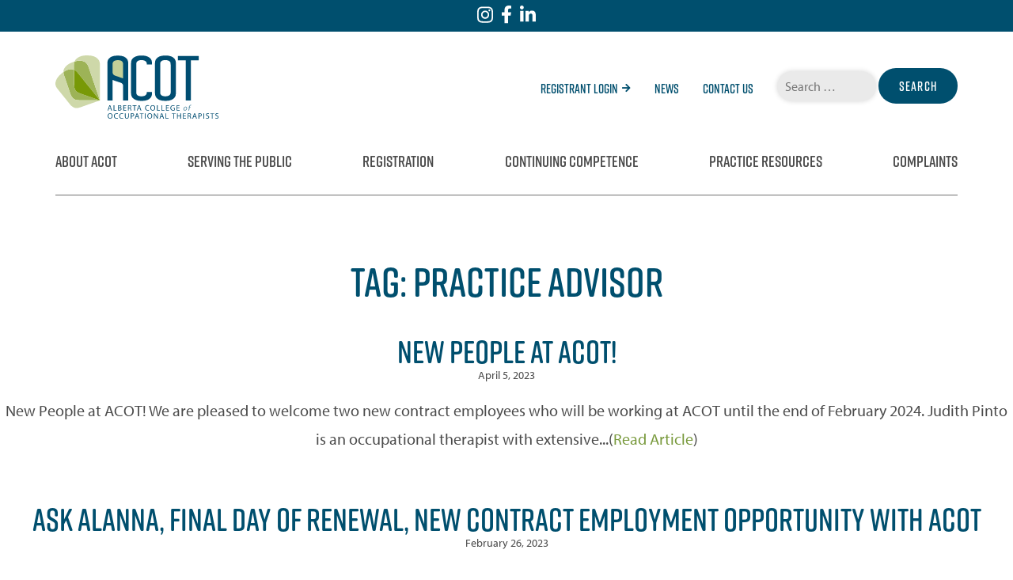

--- FILE ---
content_type: text/html; charset=UTF-8
request_url: https://acot.ca/tag/practice-advisor/
body_size: 13449
content:
<!doctype html>
<html lang="en-US">
<head>
	<meta charset="UTF-8">
	<meta name="viewport" content="width=device-width, initial-scale=1">
	<link rel="profile" href="https://gmpg.org/xfn/11">
	<link rel="stylesheet" href="https://pro.fontawesome.com/releases/v5.13.0/css/all.css" integrity="sha384-IIED/eyOkM6ihtOiQsX2zizxFBphgnv1zbe1bKA+njdFzkr6cDNy16jfIKWu4FNH" crossorigin="anonymous">
	<meta name='robots' content='index, follow, max-image-preview:large, max-snippet:-1, max-video-preview:-1' />

	<!-- This site is optimized with the Yoast SEO plugin v26.7 - https://yoast.com/wordpress/plugins/seo/ -->
	<title>Practice Advisor Archives - Alberta College of Occupational Therapists (ACOT)</title>
	<link rel="canonical" href="https://acot.ca/tag/practice-advisor/" />
	<meta property="og:locale" content="en_US" />
	<meta property="og:type" content="article" />
	<meta property="og:title" content="Practice Advisor Archives - Alberta College of Occupational Therapists (ACOT)" />
	<meta property="og:url" content="https://acot.ca/tag/practice-advisor/" />
	<meta property="og:site_name" content="Alberta College of Occupational Therapists (ACOT)" />
	<meta name="twitter:card" content="summary_large_image" />
	<script data-jetpack-boost="ignore" type="application/ld+json" class="yoast-schema-graph">{"@context":"https://schema.org","@graph":[{"@type":"CollectionPage","@id":"https://acot.ca/tag/practice-advisor/","url":"https://acot.ca/tag/practice-advisor/","name":"Practice Advisor Archives - Alberta College of Occupational Therapists (ACOT)","isPartOf":{"@id":"https://acot.ca/#website"},"breadcrumb":{"@id":"https://acot.ca/tag/practice-advisor/#breadcrumb"},"inLanguage":"en-US"},{"@type":"BreadcrumbList","@id":"https://acot.ca/tag/practice-advisor/#breadcrumb","itemListElement":[{"@type":"ListItem","position":1,"name":"Home","item":"https://acot.ca/"},{"@type":"ListItem","position":2,"name":"Practice Advisor"}]},{"@type":"WebSite","@id":"https://acot.ca/#website","url":"https://acot.ca/","name":"Alberta College of Occupational Therapists (ACOT)","description":"The Alberta College of Occupational Therapists (ACOT) regulates competent and ethical occupational therapists.","potentialAction":[{"@type":"SearchAction","target":{"@type":"EntryPoint","urlTemplate":"https://acot.ca/?s={search_term_string}"},"query-input":{"@type":"PropertyValueSpecification","valueRequired":true,"valueName":"search_term_string"}}],"inLanguage":"en-US"}]}</script>
	<!-- / Yoast SEO plugin. -->


<link rel='dns-prefetch' href='//stats.wp.com' />
<link rel='preconnect' href='//i0.wp.com' />
<link rel='preconnect' href='//c0.wp.com' />
<link rel="alternate" type="application/rss+xml" title="Alberta College of Occupational Therapists (ACOT) &raquo; Feed" href="https://acot.ca/feed/" />
<link rel="alternate" type="application/rss+xml" title="Alberta College of Occupational Therapists (ACOT) &raquo; Practice Advisor Tag Feed" href="https://acot.ca/tag/practice-advisor/feed/" />
<style id='wp-img-auto-sizes-contain-inline-css' type='text/css'>
img:is([sizes=auto i],[sizes^="auto," i]){contain-intrinsic-size:3000px 1500px}
/*# sourceURL=wp-img-auto-sizes-contain-inline-css */
</style>
<style id='wp-emoji-styles-inline-css' type='text/css'>

	img.wp-smiley, img.emoji {
		display: inline !important;
		border: none !important;
		box-shadow: none !important;
		height: 1em !important;
		width: 1em !important;
		margin: 0 0.07em !important;
		vertical-align: -0.1em !important;
		background: none !important;
		padding: 0 !important;
	}
/*# sourceURL=wp-emoji-styles-inline-css */
</style>
<style id='wp-block-library-inline-css' type='text/css'>
:root{--wp-block-synced-color:#7a00df;--wp-block-synced-color--rgb:122,0,223;--wp-bound-block-color:var(--wp-block-synced-color);--wp-editor-canvas-background:#ddd;--wp-admin-theme-color:#007cba;--wp-admin-theme-color--rgb:0,124,186;--wp-admin-theme-color-darker-10:#006ba1;--wp-admin-theme-color-darker-10--rgb:0,107,160.5;--wp-admin-theme-color-darker-20:#005a87;--wp-admin-theme-color-darker-20--rgb:0,90,135;--wp-admin-border-width-focus:2px}@media (min-resolution:192dpi){:root{--wp-admin-border-width-focus:1.5px}}.wp-element-button{cursor:pointer}:root .has-very-light-gray-background-color{background-color:#eee}:root .has-very-dark-gray-background-color{background-color:#313131}:root .has-very-light-gray-color{color:#eee}:root .has-very-dark-gray-color{color:#313131}:root .has-vivid-green-cyan-to-vivid-cyan-blue-gradient-background{background:linear-gradient(135deg,#00d084,#0693e3)}:root .has-purple-crush-gradient-background{background:linear-gradient(135deg,#34e2e4,#4721fb 50%,#ab1dfe)}:root .has-hazy-dawn-gradient-background{background:linear-gradient(135deg,#faaca8,#dad0ec)}:root .has-subdued-olive-gradient-background{background:linear-gradient(135deg,#fafae1,#67a671)}:root .has-atomic-cream-gradient-background{background:linear-gradient(135deg,#fdd79a,#004a59)}:root .has-nightshade-gradient-background{background:linear-gradient(135deg,#330968,#31cdcf)}:root .has-midnight-gradient-background{background:linear-gradient(135deg,#020381,#2874fc)}:root{--wp--preset--font-size--normal:16px;--wp--preset--font-size--huge:42px}.has-regular-font-size{font-size:1em}.has-larger-font-size{font-size:2.625em}.has-normal-font-size{font-size:var(--wp--preset--font-size--normal)}.has-huge-font-size{font-size:var(--wp--preset--font-size--huge)}:root .has-text-align-center{text-align:center}:root .has-text-align-left{text-align:left}:root .has-text-align-right{text-align:right}.has-fit-text{white-space:nowrap!important}#end-resizable-editor-section{display:none}.aligncenter{clear:both}.items-justified-left{justify-content:flex-start}.items-justified-center{justify-content:center}.items-justified-right{justify-content:flex-end}.items-justified-space-between{justify-content:space-between}.screen-reader-text{word-wrap:normal!important;border:0;clip-path:inset(50%);height:1px;margin:-1px;overflow:hidden;padding:0;position:absolute;width:1px}.screen-reader-text:focus{background-color:#ddd;clip-path:none;color:#444;display:block;font-size:1em;height:auto;left:5px;line-height:normal;padding:15px 23px 14px;text-decoration:none;top:5px;width:auto;z-index:100000}html :where(.has-border-color){border-style:solid}html :where([style*=border-top-color]){border-top-style:solid}html :where([style*=border-right-color]){border-right-style:solid}html :where([style*=border-bottom-color]){border-bottom-style:solid}html :where([style*=border-left-color]){border-left-style:solid}html :where([style*=border-width]){border-style:solid}html :where([style*=border-top-width]){border-top-style:solid}html :where([style*=border-right-width]){border-right-style:solid}html :where([style*=border-bottom-width]){border-bottom-style:solid}html :where([style*=border-left-width]){border-left-style:solid}html :where(img[class*=wp-image-]){height:auto;max-width:100%}:where(figure){margin:0 0 1em}html :where(.is-position-sticky){--wp-admin--admin-bar--position-offset:var(--wp-admin--admin-bar--height,0px)}@media screen and (max-width:600px){html :where(.is-position-sticky){--wp-admin--admin-bar--position-offset:0px}}

/*# sourceURL=wp-block-library-inline-css */
</style><style id='global-styles-inline-css' type='text/css'>
:root{--wp--preset--aspect-ratio--square: 1;--wp--preset--aspect-ratio--4-3: 4/3;--wp--preset--aspect-ratio--3-4: 3/4;--wp--preset--aspect-ratio--3-2: 3/2;--wp--preset--aspect-ratio--2-3: 2/3;--wp--preset--aspect-ratio--16-9: 16/9;--wp--preset--aspect-ratio--9-16: 9/16;--wp--preset--color--black: #000000;--wp--preset--color--cyan-bluish-gray: #abb8c3;--wp--preset--color--white: #ffffff;--wp--preset--color--pale-pink: #f78da7;--wp--preset--color--vivid-red: #cf2e2e;--wp--preset--color--luminous-vivid-orange: #ff6900;--wp--preset--color--luminous-vivid-amber: #fcb900;--wp--preset--color--light-green-cyan: #7bdcb5;--wp--preset--color--vivid-green-cyan: #00d084;--wp--preset--color--pale-cyan-blue: #8ed1fc;--wp--preset--color--vivid-cyan-blue: #0693e3;--wp--preset--color--vivid-purple: #9b51e0;--wp--preset--gradient--vivid-cyan-blue-to-vivid-purple: linear-gradient(135deg,rgb(6,147,227) 0%,rgb(155,81,224) 100%);--wp--preset--gradient--light-green-cyan-to-vivid-green-cyan: linear-gradient(135deg,rgb(122,220,180) 0%,rgb(0,208,130) 100%);--wp--preset--gradient--luminous-vivid-amber-to-luminous-vivid-orange: linear-gradient(135deg,rgb(252,185,0) 0%,rgb(255,105,0) 100%);--wp--preset--gradient--luminous-vivid-orange-to-vivid-red: linear-gradient(135deg,rgb(255,105,0) 0%,rgb(207,46,46) 100%);--wp--preset--gradient--very-light-gray-to-cyan-bluish-gray: linear-gradient(135deg,rgb(238,238,238) 0%,rgb(169,184,195) 100%);--wp--preset--gradient--cool-to-warm-spectrum: linear-gradient(135deg,rgb(74,234,220) 0%,rgb(151,120,209) 20%,rgb(207,42,186) 40%,rgb(238,44,130) 60%,rgb(251,105,98) 80%,rgb(254,248,76) 100%);--wp--preset--gradient--blush-light-purple: linear-gradient(135deg,rgb(255,206,236) 0%,rgb(152,150,240) 100%);--wp--preset--gradient--blush-bordeaux: linear-gradient(135deg,rgb(254,205,165) 0%,rgb(254,45,45) 50%,rgb(107,0,62) 100%);--wp--preset--gradient--luminous-dusk: linear-gradient(135deg,rgb(255,203,112) 0%,rgb(199,81,192) 50%,rgb(65,88,208) 100%);--wp--preset--gradient--pale-ocean: linear-gradient(135deg,rgb(255,245,203) 0%,rgb(182,227,212) 50%,rgb(51,167,181) 100%);--wp--preset--gradient--electric-grass: linear-gradient(135deg,rgb(202,248,128) 0%,rgb(113,206,126) 100%);--wp--preset--gradient--midnight: linear-gradient(135deg,rgb(2,3,129) 0%,rgb(40,116,252) 100%);--wp--preset--font-size--small: 13px;--wp--preset--font-size--medium: 20px;--wp--preset--font-size--large: 36px;--wp--preset--font-size--x-large: 42px;--wp--preset--spacing--20: 0.44rem;--wp--preset--spacing--30: 0.67rem;--wp--preset--spacing--40: 1rem;--wp--preset--spacing--50: 1.5rem;--wp--preset--spacing--60: 2.25rem;--wp--preset--spacing--70: 3.38rem;--wp--preset--spacing--80: 5.06rem;--wp--preset--shadow--natural: 6px 6px 9px rgba(0, 0, 0, 0.2);--wp--preset--shadow--deep: 12px 12px 50px rgba(0, 0, 0, 0.4);--wp--preset--shadow--sharp: 6px 6px 0px rgba(0, 0, 0, 0.2);--wp--preset--shadow--outlined: 6px 6px 0px -3px rgb(255, 255, 255), 6px 6px rgb(0, 0, 0);--wp--preset--shadow--crisp: 6px 6px 0px rgb(0, 0, 0);}:where(.is-layout-flex){gap: 0.5em;}:where(.is-layout-grid){gap: 0.5em;}body .is-layout-flex{display: flex;}.is-layout-flex{flex-wrap: wrap;align-items: center;}.is-layout-flex > :is(*, div){margin: 0;}body .is-layout-grid{display: grid;}.is-layout-grid > :is(*, div){margin: 0;}:where(.wp-block-columns.is-layout-flex){gap: 2em;}:where(.wp-block-columns.is-layout-grid){gap: 2em;}:where(.wp-block-post-template.is-layout-flex){gap: 1.25em;}:where(.wp-block-post-template.is-layout-grid){gap: 1.25em;}.has-black-color{color: var(--wp--preset--color--black) !important;}.has-cyan-bluish-gray-color{color: var(--wp--preset--color--cyan-bluish-gray) !important;}.has-white-color{color: var(--wp--preset--color--white) !important;}.has-pale-pink-color{color: var(--wp--preset--color--pale-pink) !important;}.has-vivid-red-color{color: var(--wp--preset--color--vivid-red) !important;}.has-luminous-vivid-orange-color{color: var(--wp--preset--color--luminous-vivid-orange) !important;}.has-luminous-vivid-amber-color{color: var(--wp--preset--color--luminous-vivid-amber) !important;}.has-light-green-cyan-color{color: var(--wp--preset--color--light-green-cyan) !important;}.has-vivid-green-cyan-color{color: var(--wp--preset--color--vivid-green-cyan) !important;}.has-pale-cyan-blue-color{color: var(--wp--preset--color--pale-cyan-blue) !important;}.has-vivid-cyan-blue-color{color: var(--wp--preset--color--vivid-cyan-blue) !important;}.has-vivid-purple-color{color: var(--wp--preset--color--vivid-purple) !important;}.has-black-background-color{background-color: var(--wp--preset--color--black) !important;}.has-cyan-bluish-gray-background-color{background-color: var(--wp--preset--color--cyan-bluish-gray) !important;}.has-white-background-color{background-color: var(--wp--preset--color--white) !important;}.has-pale-pink-background-color{background-color: var(--wp--preset--color--pale-pink) !important;}.has-vivid-red-background-color{background-color: var(--wp--preset--color--vivid-red) !important;}.has-luminous-vivid-orange-background-color{background-color: var(--wp--preset--color--luminous-vivid-orange) !important;}.has-luminous-vivid-amber-background-color{background-color: var(--wp--preset--color--luminous-vivid-amber) !important;}.has-light-green-cyan-background-color{background-color: var(--wp--preset--color--light-green-cyan) !important;}.has-vivid-green-cyan-background-color{background-color: var(--wp--preset--color--vivid-green-cyan) !important;}.has-pale-cyan-blue-background-color{background-color: var(--wp--preset--color--pale-cyan-blue) !important;}.has-vivid-cyan-blue-background-color{background-color: var(--wp--preset--color--vivid-cyan-blue) !important;}.has-vivid-purple-background-color{background-color: var(--wp--preset--color--vivid-purple) !important;}.has-black-border-color{border-color: var(--wp--preset--color--black) !important;}.has-cyan-bluish-gray-border-color{border-color: var(--wp--preset--color--cyan-bluish-gray) !important;}.has-white-border-color{border-color: var(--wp--preset--color--white) !important;}.has-pale-pink-border-color{border-color: var(--wp--preset--color--pale-pink) !important;}.has-vivid-red-border-color{border-color: var(--wp--preset--color--vivid-red) !important;}.has-luminous-vivid-orange-border-color{border-color: var(--wp--preset--color--luminous-vivid-orange) !important;}.has-luminous-vivid-amber-border-color{border-color: var(--wp--preset--color--luminous-vivid-amber) !important;}.has-light-green-cyan-border-color{border-color: var(--wp--preset--color--light-green-cyan) !important;}.has-vivid-green-cyan-border-color{border-color: var(--wp--preset--color--vivid-green-cyan) !important;}.has-pale-cyan-blue-border-color{border-color: var(--wp--preset--color--pale-cyan-blue) !important;}.has-vivid-cyan-blue-border-color{border-color: var(--wp--preset--color--vivid-cyan-blue) !important;}.has-vivid-purple-border-color{border-color: var(--wp--preset--color--vivid-purple) !important;}.has-vivid-cyan-blue-to-vivid-purple-gradient-background{background: var(--wp--preset--gradient--vivid-cyan-blue-to-vivid-purple) !important;}.has-light-green-cyan-to-vivid-green-cyan-gradient-background{background: var(--wp--preset--gradient--light-green-cyan-to-vivid-green-cyan) !important;}.has-luminous-vivid-amber-to-luminous-vivid-orange-gradient-background{background: var(--wp--preset--gradient--luminous-vivid-amber-to-luminous-vivid-orange) !important;}.has-luminous-vivid-orange-to-vivid-red-gradient-background{background: var(--wp--preset--gradient--luminous-vivid-orange-to-vivid-red) !important;}.has-very-light-gray-to-cyan-bluish-gray-gradient-background{background: var(--wp--preset--gradient--very-light-gray-to-cyan-bluish-gray) !important;}.has-cool-to-warm-spectrum-gradient-background{background: var(--wp--preset--gradient--cool-to-warm-spectrum) !important;}.has-blush-light-purple-gradient-background{background: var(--wp--preset--gradient--blush-light-purple) !important;}.has-blush-bordeaux-gradient-background{background: var(--wp--preset--gradient--blush-bordeaux) !important;}.has-luminous-dusk-gradient-background{background: var(--wp--preset--gradient--luminous-dusk) !important;}.has-pale-ocean-gradient-background{background: var(--wp--preset--gradient--pale-ocean) !important;}.has-electric-grass-gradient-background{background: var(--wp--preset--gradient--electric-grass) !important;}.has-midnight-gradient-background{background: var(--wp--preset--gradient--midnight) !important;}.has-small-font-size{font-size: var(--wp--preset--font-size--small) !important;}.has-medium-font-size{font-size: var(--wp--preset--font-size--medium) !important;}.has-large-font-size{font-size: var(--wp--preset--font-size--large) !important;}.has-x-large-font-size{font-size: var(--wp--preset--font-size--x-large) !important;}
/*# sourceURL=global-styles-inline-css */
</style>

<style id='classic-theme-styles-inline-css' type='text/css'>
.wp-block-button__link{background-color:#32373c;border-radius:9999px;box-shadow:none;color:#fff;font-size:1.125em;padding:calc(.667em + 2px) calc(1.333em + 2px);text-decoration:none}.wp-block-file__button{background:#32373c;color:#fff}.wp-block-accordion-heading{margin:0}.wp-block-accordion-heading__toggle{background-color:inherit!important;color:inherit!important}.wp-block-accordion-heading__toggle:not(:focus-visible){outline:none}.wp-block-accordion-heading__toggle:focus,.wp-block-accordion-heading__toggle:hover{background-color:inherit!important;border:none;box-shadow:none;color:inherit;padding:var(--wp--preset--spacing--20,1em) 0;text-decoration:none}.wp-block-accordion-heading__toggle:focus-visible{outline:auto;outline-offset:0}
/*# sourceURL=https://acot.ca/wp-content/plugins/gutenberg/build/styles/block-library/classic.css */
</style>
<link rel='stylesheet' id='wpfront-notification-bar-css' href='https://acot.ca/wp-content/plugins/wpfront-notification-bar/css/wpfront-notification-bar.min.css?ver=3.5.1.05102' type='text/css' media='all' />
<link rel='stylesheet' id='acot-style-css' href='https://acot.ca/wp-content/themes/acot/style.css?ver=1.0.0' type='text/css' media='all' />



<link rel="https://api.w.org/" href="https://acot.ca/wp-json/" /><link rel="alternate" title="JSON" type="application/json" href="https://acot.ca/wp-json/wp/v2/tags/362" /><link rel="EditURI" type="application/rsd+xml" title="RSD" href="https://acot.ca/xmlrpc.php?rsd" />
<meta name="generator" content="WordPress 6.9" />
<!-- HFCM by 99 Robots - Snippet # 1: Google Analytics G4 -->
<!-- Google tag (gtag.js) -->


<!-- /end HFCM by 99 Robots -->
	<style>img#wpstats{display:none}</style>
		<noscript><style>.lazyload[data-src]{display:none !important;}</style></noscript><style>.lazyload{background-image:none !important;}.lazyload:before{background-image:none !important;}</style><link rel="icon" href="https://i0.wp.com/acot.ca/wp-content/uploads/2020/05/favicon.png?fit=32%2C32&#038;ssl=1" sizes="32x32" />
<link rel="icon" href="https://i0.wp.com/acot.ca/wp-content/uploads/2020/05/favicon.png?fit=192%2C192&#038;ssl=1" sizes="192x192" />
<link rel="apple-touch-icon" href="https://i0.wp.com/acot.ca/wp-content/uploads/2020/05/favicon.png?fit=180%2C180&#038;ssl=1" />
<meta name="msapplication-TileImage" content="https://i0.wp.com/acot.ca/wp-content/uploads/2020/05/favicon.png?fit=270%2C270&#038;ssl=1" />
	
</head>

<body class="archive tag tag-practice-advisor tag-362 wp-theme-acot sp-easy-accordion-enabled hfeed">

                <style type="text/css">
                #wpfront-notification-bar, #wpfront-notification-bar-editor            {
            background: #004f6e;
            background: -moz-linear-gradient(top, #004f6e 0%, #004f6e 100%);
            background: -webkit-gradient(linear, left top, left bottom, color-stop(0%,#004f6e), color-stop(100%,#004f6e));
            background: -webkit-linear-gradient(top, #004f6e 0%,#004f6e 100%);
            background: -o-linear-gradient(top, #004f6e 0%,#004f6e 100%);
            background: -ms-linear-gradient(top, #004f6e 0%,#004f6e 100%);
            background: linear-gradient(to bottom, #004f6e 0%, #004f6e 100%);
            filter: progid:DXImageTransform.Microsoft.gradient( startColorstr='#004f6e', endColorstr='#004f6e',GradientType=0 );
            background-repeat: no-repeat;
                        }
            #wpfront-notification-bar div.wpfront-message, #wpfront-notification-bar-editor.wpfront-message            {
            color: #ffffff;
                        }
            #wpfront-notification-bar a.wpfront-button, #wpfront-notification-bar-editor a.wpfront-button            {
            background: #00b7ea;
            background: -moz-linear-gradient(top, #00b7ea 0%, #009ec3 100%);
            background: -webkit-gradient(linear, left top, left bottom, color-stop(0%,#00b7ea), color-stop(100%,#009ec3));
            background: -webkit-linear-gradient(top, #00b7ea 0%,#009ec3 100%);
            background: -o-linear-gradient(top, #00b7ea 0%,#009ec3 100%);
            background: -ms-linear-gradient(top, #00b7ea 0%,#009ec3 100%);
            background: linear-gradient(to bottom, #00b7ea 0%, #009ec3 100%);
            filter: progid:DXImageTransform.Microsoft.gradient( startColorstr='#00b7ea', endColorstr='#009ec3',GradientType=0 );

            background-repeat: no-repeat;
            color: #ffffff;
            }
            #wpfront-notification-bar-open-button            {
            background-color: #00b7ea;
            right: 10px;
                        }
            #wpfront-notification-bar-open-button.top                {
                background-image: url(https://acot.ca/wp-content/plugins/wpfront-notification-bar/images/arrow_down.png);
                }

                #wpfront-notification-bar-open-button.bottom                {
                background-image: url(https://acot.ca/wp-content/plugins/wpfront-notification-bar/images/arrow_up.png);
                }
                #wpfront-notification-bar-table, .wpfront-notification-bar tbody, .wpfront-notification-bar tr            {
                        }
            #wpfront-notification-bar div.wpfront-close            {
            border: 1px solid #555555;
            background-color: #555555;
            color: #000000;
            }
            #wpfront-notification-bar div.wpfront-close:hover            {
            border: 1px solid #aaaaaa;
            background-color: #aaaaaa;
            }
             #wpfront-notification-bar-spacer { display:block; }#alertNotification{ color:#fff; } #alertNotification:hover{ color:green; }                </style>
                            <div id="wpfront-notification-bar-spacer" class="wpfront-notification-bar-spacer   ">
                <div id="wpfront-notification-bar-open-button" aria-label="reopen" role="button" class="wpfront-notification-bar-open-button hidden top wpfront-bottom-shadow"></div>
                <div id="wpfront-notification-bar" class="wpfront-notification-bar wpfront-fixed load top ">
                                         
                            <table id="wpfront-notification-bar-table" border="0" cellspacing="0" cellpadding="0" role="presentation">                        
                                <tr>
                                    <td>
                                     
                                    <div class="wpfront-message wpfront-div">
                                        <a href="https://www.instagram.com/acotalberta/" target="_blank"><img src="[data-uri]" width="20px" style="margin-right:10px" data-src="https://acot.ca/wp-content/themes/acot/images/social-instagram-w.svg" decoding="async" class="lazyload"><noscript><img src="https://acot.ca/wp-content/themes/acot/images/social-instagram-w.svg" width="20px" style="margin-right:10px" data-eio="l"></noscript></a><a href="https://www.facebook.com/acotalberta/" target="_blank"><img src="[data-uri]" width="14px" data-src="https://acot.ca/wp-content/themes/acot/images/social-facebook-w.svg" decoding="async" class="lazyload"><noscript><img src="https://acot.ca/wp-content/themes/acot/images/social-facebook-w.svg" width="14px" data-eio="l"></noscript></a><a href="https://www.linkedin.com/company/89569753/admin/" target="_blank"><img src="[data-uri]" width="20px" style="margin-left:10px" data-src="https://acot.ca/wp-content/themes/acot/images/social-linkedin-w.svg" decoding="async" class="lazyload"><noscript><img src="https://acot.ca/wp-content/themes/acot/images/social-linkedin-w.svg" width="20px" style="margin-left:10px" data-eio="l"></noscript></a>                                    </div>
                                                                                                       
                                    </td>
                                </tr>              
                            </table>
                            
                                    </div>
            </div>
            
            
            <div id="page" class="site">
	<a class="skip-link screen-reader-text" href="#content">Skip to content</a>

	<header id="masthead" class="site-header container">

		<div class="site-branding">
			<a href="/">
				<img src="[data-uri]" data-src="https://acot.ca/wp-content/themes/acot/images/logo-acot.svg" decoding="async" class="lazyload"><noscript><img src="https://acot.ca/wp-content/themes/acot/images/logo-acot.svg" data-eio="l"></noscript>
			</a>
			<button id="menuToggleOpen" class="menu-toggle" aria-controls="primary-menu" aria-expanded="false">
				<span class="toggle-inner">
					<span class="toggle-icon">
						<i class="far fa-bars"></i>
					</span>
				</span>
			</button>
			<div id="quickLinks">
				<a href="https://acot.alinityapp.com/" target="_blank">Registrant Login <i class="fas fa-arrow-right"></i></a>
				<a href="/news/">News</a>
				<a href="/about-acot/college#contact">Contact Us</a>
				<form role="search" method="get" class="search-form" action="https://acot.ca/">
				<label>
					<span class="screen-reader-text">Search for:</span>
					<input type="search" class="search-field" placeholder="Search &hellip;" value="" name="s" />
				</label>
				<input type="submit" class="search-submit" value="Search" />
			</form>			</div>
		</div><!-- .site-branding -->

		<nav id="site-navigation" class="main-navigation">

			<div class="menu-menu-1-container"><ul id="primary-menu" class="menu"><li id="menu-item-251" class="menu-item menu-item-type-post_type menu-item-object-page menu-item-251"><a href="https://acot.ca/about-acot/college/">About ACOT</a></li>
<li id="menu-item-298" class="menu-item menu-item-type-post_type menu-item-object-page menu-item-298"><a href="https://acot.ca/serving-the-public/is-your-ot-registered/">Serving the Public</a></li>
<li id="menu-item-297" class="menu-item menu-item-type-post_type menu-item-object-page menu-item-297"><a href="https://acot.ca/registration/ot-register/">Registration</a></li>
<li id="menu-item-2734" class="menu-item menu-item-type-post_type menu-item-object-page menu-item-2734"><a href="https://acot.ca/continuing-competence/competent-care/">Continuing Competence</a></li>
<li id="menu-item-6352" class="menu-item menu-item-type-post_type menu-item-object-page menu-item-6352"><a href="https://acot.ca/practice-resources/">Practice Resources</a></li>
<li id="menu-item-296" class="menu-item menu-item-type-post_type menu-item-object-page menu-item-296"><a href="https://acot.ca/complaints/complaints/">Complaints</a></li>
</ul></div>		</nav><!-- #site-navigation -->

	
	</header><!-- #masthead -->

	<div id="mobileNav" class="overlay">
	<div class="overlayContainer">



	<div class="overlayHeader container">

		<button id="menuToggleClose" class="menu-toggle" aria-controls="primary-menu" aria-expanded="false">
			<span class="toggle-inner">
				<span class="toggle-icon">
				<i class="far fa-times"></i>
				</span>
			</span>
		</button>

	</div>


<div class="menu-menu-1-container"><ul id="primary-menu-mobile" class="menu"><li class="menu-item menu-item-type-post_type menu-item-object-page menu-item-has-children menu-item-251"><a href="https://acot.ca/about-acot/college/">About ACOT</a>
<ul class="sub-menu">
	<li id="menu-item-86" class="menu-item menu-item-type-post_type menu-item-object-page menu-item-86"><a href="https://acot.ca/about-acot/college/">The College</a></li>
	<li id="menu-item-87" class="menu-item menu-item-type-post_type menu-item-object-page menu-item-87"><a href="https://acot.ca/about-acot/council/">The Council</a></li>
	<li id="menu-item-88" class="menu-item menu-item-type-post_type menu-item-object-page menu-item-88"><a href="https://acot.ca/about-acot/annual-reports/">Annual Reports</a></li>
	<li id="menu-item-2735" class="menu-item menu-item-type-post_type menu-item-object-page menu-item-2735"><a href="https://acot.ca/about-acot/team/">About the Team</a></li>
	<li id="menu-item-89" class="menu-item menu-item-type-post_type menu-item-object-page menu-item-89"><a href="https://acot.ca/about-acot/roles-and-responsibilities/">Roles and Responsibilities</a></li>
	<li id="menu-item-2700" class="menu-item menu-item-type-custom menu-item-object-custom menu-item-2700"><a href="/about-acot/college#contact">Contact Us</a></li>
</ul>
</li>
<li class="menu-item menu-item-type-post_type menu-item-object-page menu-item-has-children menu-item-298"><a href="https://acot.ca/serving-the-public/is-your-ot-registered/">Serving the Public</a>
<ul class="sub-menu">
	<li id="menu-item-214" class="menu-item menu-item-type-post_type menu-item-object-page menu-item-214"><a href="https://acot.ca/serving-the-public/is-your-ot-registered/">Is Your OT Registered?</a></li>
	<li id="menu-item-215" class="menu-item menu-item-type-post_type menu-item-object-page menu-item-215"><a href="https://acot.ca/serving-the-public/legislation/">Legislation and Standards</a></li>
	<li id="menu-item-4704" class="menu-item menu-item-type-post_type menu-item-object-page menu-item-4704"><a href="https://acot.ca/serving-the-public/standards-of-practice-consultation/">Standards of Practice Refresh</a></li>
	<li id="menu-item-4168" class="menu-item menu-item-type-post_type menu-item-object-page menu-item-4168"><a href="https://acot.ca/serving-the-public/anti-racism-equity-and-inclusion/">Anti-Racism, Equity and Inclusion</a></li>
	<li id="menu-item-216" class="menu-item menu-item-type-post_type menu-item-object-page menu-item-216"><a href="https://acot.ca/serving-the-public/what-do-occupational-therapists-do/">What do Occupational Therapists Do?</a></li>
	<li id="menu-item-217" class="menu-item menu-item-type-post_type menu-item-object-page menu-item-217"><a href="https://acot.ca/serving-the-public/where-do-ots-work/">Where do OTs Work?</a></li>
</ul>
</li>
<li class="menu-item menu-item-type-post_type menu-item-object-page menu-item-has-children menu-item-297"><a href="https://acot.ca/registration/ot-register/">Registration</a>
<ul class="sub-menu">
	<li id="menu-item-224" class="menu-item menu-item-type-post_type menu-item-object-page menu-item-224"><a href="https://acot.ca/registration/ot-register/">OT Register</a></li>
	<li id="menu-item-220" class="menu-item menu-item-type-post_type menu-item-object-page menu-item-has-children menu-item-220"><a href="https://acot.ca/registration/apply/">Apply for Registration and Permit</a>
	<ul class="sub-menu">
		<li id="menu-item-231" class="menu-item menu-item-type-custom menu-item-object-custom menu-item-231"><a href="/registration/apply#canadian">Canadian Applicants Registration Requirements</a></li>
		<li id="menu-item-230" class="menu-item menu-item-type-custom menu-item-object-custom menu-item-230"><a href="/registration/apply#new">New Canadian Graduates</a></li>
		<li id="menu-item-229" class="menu-item menu-item-type-custom menu-item-object-custom menu-item-229"><a href="/registration/apply#mobility">Canadian OTs Labour Mobility</a></li>
		<li id="menu-item-228" class="menu-item menu-item-type-custom menu-item-object-custom menu-item-228"><a href="/registration/apply#re-entry">Re-Entry Applicants</a></li>
	</ul>
</li>
	<li id="menu-item-222" class="menu-item menu-item-type-post_type menu-item-object-page menu-item-222"><a href="https://acot.ca/registration/internationally-educated-ots/">Internationally Educated OTs (IEOT)</a></li>
	<li id="menu-item-221" class="menu-item menu-item-type-post_type menu-item-object-page menu-item-has-children menu-item-221"><a href="https://acot.ca/registration/practice-across-jurisdictions/">Practice Across Jurisdictions</a>
	<ul class="sub-menu">
		<li id="menu-item-6112" class="menu-item menu-item-type-post_type menu-item-object-page menu-item-6112"><a href="https://acot.ca/registration/practice-across-jurisdictions/">Overview</a></li>
		<li id="menu-item-5555" class="menu-item menu-item-type-custom menu-item-object-custom menu-item-5555"><a href="/registration/practice-across-jurisdictions#courtesy-register">Courtesy Register</a></li>
	</ul>
</li>
	<li id="menu-item-223" class="menu-item menu-item-type-post_type menu-item-object-page menu-item-has-children menu-item-223"><a href="https://acot.ca/registration/permit/">My Permit</a>
	<ul class="sub-menu">
		<li id="menu-item-233" class="menu-item menu-item-type-custom menu-item-object-custom menu-item-233"><a href="/registration/permit#renew">Renew Permit</a></li>
		<li id="menu-item-236" class="menu-item menu-item-type-custom menu-item-object-custom menu-item-236"><a href="/registration/permit#cancel-registration">Cancel Permit</a></li>
		<li id="menu-item-234" class="menu-item menu-item-type-custom menu-item-object-custom menu-item-234"><a href="/registration/permit#reinstate">Re-Register for Permit</a></li>
		<li id="menu-item-235" class="menu-item menu-item-type-custom menu-item-object-custom menu-item-235"><a href="/registration/permit#acupuncture-roster">Acupuncture</a></li>
	</ul>
</li>
	<li id="menu-item-225" class="menu-item menu-item-type-post_type menu-item-object-page menu-item-225"><a href="https://acot.ca/registration/schedule-of-fees/">Schedule of Fees</a></li>
	<li id="menu-item-3021" class="menu-item menu-item-type-post_type menu-item-object-page menu-item-3021"><a href="https://acot.ca/registration/registration-requirements-and-how-to-meet-them/">Registration Requirements and How to Meet Them</a></li>
</ul>
</li>
<li class="menu-item menu-item-type-post_type menu-item-object-page menu-item-has-children menu-item-2734"><a href="https://acot.ca/continuing-competence/competent-care/">Continuing Competence</a>
<ul class="sub-menu">
	<li id="menu-item-239" class="menu-item menu-item-type-post_type menu-item-object-page menu-item-239"><a href="https://acot.ca/continuing-competence/competent-care/">Receive Competent Care</a></li>
	<li id="menu-item-240" class="menu-item menu-item-type-post_type menu-item-object-page menu-item-240"><a href="https://acot.ca/continuing-competence/ccp-requirements-2/">Meeting CCP Requirements</a></li>
	<li id="menu-item-238" class="menu-item menu-item-type-post_type menu-item-object-page menu-item-238"><a href="https://acot.ca/continuing-competence/ccp-resources/">CCP Resources</a></li>
	<li id="menu-item-3493" class="menu-item menu-item-type-post_type menu-item-object-page menu-item-3493"><a href="https://acot.ca/continuing-competence/ccp-review-and-evaluation/">CCP Review and Evaluation</a></li>
</ul>
</li>
<li class="menu-item menu-item-type-post_type menu-item-object-page menu-item-6352"><a href="https://acot.ca/practice-resources/">Practice Resources</a></li>
<li class="menu-item menu-item-type-post_type menu-item-object-page menu-item-has-children menu-item-296"><a href="https://acot.ca/complaints/complaints/">Complaints</a>
<ul class="sub-menu">
	<li id="menu-item-243" class="menu-item menu-item-type-post_type menu-item-object-page menu-item-243"><a href="https://acot.ca/complaints/complaints/">Overview</a></li>
	<li id="menu-item-244" class="menu-item menu-item-type-post_type menu-item-object-page menu-item-244"><a href="https://acot.ca/complaints/misconduct-complaints/">Sexual Abuse and Sexual Misconduct Complaints</a></li>
	<li id="menu-item-2699" class="menu-item menu-item-type-post_type menu-item-object-page menu-item-2699"><a href="https://acot.ca/complaints/therapy-funding/">Patient Relations Program</a></li>
	<li id="menu-item-242" class="menu-item menu-item-type-post_type menu-item-object-page menu-item-242"><a href="https://acot.ca/complaints/complaint-decisions/">Complaint Decisions</a></li>
	<li id="menu-item-3540" class="menu-item menu-item-type-post_type menu-item-object-page menu-item-3540"><a href="https://acot.ca/complaints/upcoming-hearings/">Upcoming Hearings</a></li>
</ul>
</li>
</ul></div>
<ul class="footerExtraNav menu reset-list-style">
	<li>
		<a href="https://acot.alinityapp.com/Client/PublicDirectory" target="_blank">View Registry <i class="fas fa-arrow-right"></i></a>
	</li>
	<li>
		<a href="https://acot.alinityapp.com/" target="_blank">Registrant Login <i class="fas fa-arrow-right"></i></a>
	</li>
	<li>
		<a href="/complaints/complaints/">Submit Complaint <i class="fas fa-arrow-right"></i></a>
	</li>
	<li>
<form role="search" method="get" class="search-form" action="https://acot.ca/">
				<label>
					<span class="screen-reader-text">Search for:</span>
					<input type="search" class="search-field" placeholder="Search &hellip;" value="" name="s" />
				</label>
				<input type="submit" class="search-submit" value="Search" />
			</form>	</li>
</ul>
	
<div style="text-align: center; padding-top:25px;">
<a href="https://www.instagram.com/acotalberta/" target="_blank"><img src="[data-uri]" width="35px" style="margin-right:10px;" data-src="https://acot.ca/wp-content/themes/acot/images/social-instagram-w.svg" decoding="async" class="lazyload"><noscript><img src="https://acot.ca/wp-content/themes/acot/images/social-instagram-w.svg" width="35px" style="margin-right:10px;" data-eio="l"></noscript></a><a href="https://www.facebook.com/acotalberta/" target="_blank"><img src="[data-uri]" width="30px" data-src="https://acot.ca/wp-content/themes/acot/images/social-facebook-w.svg" decoding="async" class="lazyload"><noscript><img src="https://acot.ca/wp-content/themes/acot/images/social-facebook-w.svg" width="30px" data-eio="l"></noscript></a><a href="https://www.linkedin.com/company/89569753/admin/" target="_blank"><img src="[data-uri]" width="35px" style="margin-left:10px;" data-src="https://acot.ca/wp-content/themes/acot/images/social-linkedin-w.svg" decoding="async" class="lazyload"><noscript><img src="https://acot.ca/wp-content/themes/acot/images/social-linkedin-w.svg" width="35px" style="margin-left:10px;" data-eio="l"></noscript></a>
</div>
	
	</div>
</div>
	<div id="content" class="site-content">

	<div id="primary" class="content-area">
		<main id="main" class="site-main">

		
			<header class="page-header">
				<h1 class="page-title">Tag: <span>Practice Advisor</span></h1>			</header><!-- .page-header -->

			
<article id="post-4900" class="post-4900 post type-post status-publish format-standard hentry category-enews tag-acot tag-administration tag-contract tag-contractors tag-new tag-practice-advisor">

<a href="https://acot.ca/enews/new-people-at-acot/#post_4900">
	<header class="entry-header">
		<h2 class="entry-title">New People at ACOT!</h2>		<div class="postDate">April 5, 2023 </div>

	</header><!-- .entry-header -->
	

	<div class="entry-content">
<p>
New People at ACOT!



We are pleased to welcome two new contract employees who will be working at ACOT until the end of February 2024. Judith Pinto is an occupational therapist with extensive...(<span class="readmore">Read Article</span>)</p>	</div><!-- .entry-content -->
	</a>

	
</article><!-- #post-4900 -->

<article id="post-4825" class="post-4825 post type-post status-publish format-standard hentry category-enews tag-ask tag-ask-alanna tag-cancelled tag-ccp tag-coach tag-continuing-competence tag-contract tag-employment tag-meetup tag-opportunity tag-permit tag-practice tag-practice-advisor tag-renewal">

<a href="https://acot.ca/enews/ask-alanna-final-day-of-renewal-new-contract-employment-opportunity-with-acot/#post_4825">
	<header class="entry-header">
		<h2 class="entry-title">Ask Alanna, Final Day of Renewal, New Contract Employment Opportunity with ACOT</h2>		<div class="postDate">February 26, 2023 </div>

	</header><!-- .entry-header -->
	

	<div class="entry-content">
<p>
Ask Alanna!



This is an opportunity for registrants to join ACOT on MS Teams, to ask their questions LIVE. Alanna Ferguson, Director of Competence and Practice, will be available to coach...(<span class="readmore">Read Article</span>)</p>	</div><!-- .entry-content -->
	</a>

	
</article><!-- #post-4825 -->

		</main><!-- #main -->
	</div><!-- #primary -->


<aside id="secondary" class="widget-area">
	<section id="search-2" class="widget widget_search"><form role="search" method="get" class="search-form" action="https://acot.ca/">
				<label>
					<span class="screen-reader-text">Search for:</span>
					<input type="search" class="search-field" placeholder="Search &hellip;" value="" name="s" />
				</label>
				<input type="submit" class="search-submit" value="Search" />
			</form></section>
		<section id="recent-posts-2" class="widget widget_recent_entries">
		<h2 class="widget-title">Recent Posts</h2>
		<ul>
											<li>
					<a href="https://acot.ca/enews/diagnosis-course-development-update/">Diagnosis Course Development Update</a>
									</li>
											<li>
					<a href="https://acot.ca/enews/renewal-reminders-renewal-ccp-support-series/">Renewal Reminders, Renewal &amp; CCP Support Series</a>
									</li>
											<li>
					<a href="https://acot.ca/enews/renewal-opens-renewal-fees-reminder-renewal-support-series-updated-practice-guideline-holiday-closure/">Renewal Opens, Renewal Fees Reminder, Renewal Support Series, Updated Practice Guideline, Holiday Closure</a>
									</li>
											<li>
					<a href="https://acot.ca/council-minutes/council-minutes-for-october-28-2025/">Council Minutes for October 28, 2025</a>
									</li>
											<li>
					<a href="https://acot.ca/enews/continuing-competence-program-meet-ups-and-tips-to-prepare-for-2026-renewal/">Continuing Competence Program Meet Ups and Tips to Prepare for 2026 Renewal</a>
									</li>
					</ul>

		</section><section id="archives-2" class="widget widget_archive"><h2 class="widget-title">Archives</h2>
			<ul>
					<li><a href='https://acot.ca/2026/01/'>January 2026</a></li>
	<li><a href='https://acot.ca/2025/12/'>December 2025</a></li>
	<li><a href='https://acot.ca/2025/11/'>November 2025</a></li>
	<li><a href='https://acot.ca/2025/10/'>October 2025</a></li>
	<li><a href='https://acot.ca/2025/09/'>September 2025</a></li>
	<li><a href='https://acot.ca/2025/08/'>August 2025</a></li>
	<li><a href='https://acot.ca/2025/07/'>July 2025</a></li>
	<li><a href='https://acot.ca/2025/06/'>June 2025</a></li>
	<li><a href='https://acot.ca/2025/05/'>May 2025</a></li>
	<li><a href='https://acot.ca/2025/04/'>April 2025</a></li>
	<li><a href='https://acot.ca/2025/03/'>March 2025</a></li>
	<li><a href='https://acot.ca/2025/02/'>February 2025</a></li>
	<li><a href='https://acot.ca/2025/01/'>January 2025</a></li>
	<li><a href='https://acot.ca/2024/12/'>December 2024</a></li>
	<li><a href='https://acot.ca/2024/11/'>November 2024</a></li>
	<li><a href='https://acot.ca/2024/10/'>October 2024</a></li>
	<li><a href='https://acot.ca/2024/09/'>September 2024</a></li>
	<li><a href='https://acot.ca/2024/08/'>August 2024</a></li>
	<li><a href='https://acot.ca/2024/07/'>July 2024</a></li>
	<li><a href='https://acot.ca/2024/06/'>June 2024</a></li>
	<li><a href='https://acot.ca/2024/05/'>May 2024</a></li>
	<li><a href='https://acot.ca/2024/04/'>April 2024</a></li>
	<li><a href='https://acot.ca/2024/03/'>March 2024</a></li>
	<li><a href='https://acot.ca/2024/02/'>February 2024</a></li>
	<li><a href='https://acot.ca/2024/01/'>January 2024</a></li>
	<li><a href='https://acot.ca/2023/12/'>December 2023</a></li>
	<li><a href='https://acot.ca/2023/10/'>October 2023</a></li>
	<li><a href='https://acot.ca/2023/09/'>September 2023</a></li>
	<li><a href='https://acot.ca/2023/08/'>August 2023</a></li>
	<li><a href='https://acot.ca/2023/07/'>July 2023</a></li>
	<li><a href='https://acot.ca/2023/06/'>June 2023</a></li>
	<li><a href='https://acot.ca/2023/05/'>May 2023</a></li>
	<li><a href='https://acot.ca/2023/04/'>April 2023</a></li>
	<li><a href='https://acot.ca/2023/03/'>March 2023</a></li>
	<li><a href='https://acot.ca/2023/02/'>February 2023</a></li>
	<li><a href='https://acot.ca/2023/01/'>January 2023</a></li>
	<li><a href='https://acot.ca/2022/12/'>December 2022</a></li>
	<li><a href='https://acot.ca/2022/11/'>November 2022</a></li>
	<li><a href='https://acot.ca/2022/10/'>October 2022</a></li>
	<li><a href='https://acot.ca/2022/09/'>September 2022</a></li>
	<li><a href='https://acot.ca/2022/08/'>August 2022</a></li>
	<li><a href='https://acot.ca/2022/07/'>July 2022</a></li>
	<li><a href='https://acot.ca/2022/06/'>June 2022</a></li>
	<li><a href='https://acot.ca/2022/05/'>May 2022</a></li>
	<li><a href='https://acot.ca/2022/04/'>April 2022</a></li>
	<li><a href='https://acot.ca/2022/03/'>March 2022</a></li>
	<li><a href='https://acot.ca/2022/02/'>February 2022</a></li>
	<li><a href='https://acot.ca/2022/01/'>January 2022</a></li>
	<li><a href='https://acot.ca/2021/12/'>December 2021</a></li>
	<li><a href='https://acot.ca/2021/11/'>November 2021</a></li>
	<li><a href='https://acot.ca/2021/10/'>October 2021</a></li>
	<li><a href='https://acot.ca/2021/09/'>September 2021</a></li>
	<li><a href='https://acot.ca/2021/08/'>August 2021</a></li>
	<li><a href='https://acot.ca/2021/07/'>July 2021</a></li>
	<li><a href='https://acot.ca/2021/06/'>June 2021</a></li>
	<li><a href='https://acot.ca/2021/05/'>May 2021</a></li>
	<li><a href='https://acot.ca/2021/04/'>April 2021</a></li>
	<li><a href='https://acot.ca/2021/03/'>March 2021</a></li>
	<li><a href='https://acot.ca/2021/02/'>February 2021</a></li>
	<li><a href='https://acot.ca/2021/01/'>January 2021</a></li>
	<li><a href='https://acot.ca/2020/12/'>December 2020</a></li>
	<li><a href='https://acot.ca/2020/11/'>November 2020</a></li>
	<li><a href='https://acot.ca/2020/10/'>October 2020</a></li>
	<li><a href='https://acot.ca/2020/09/'>September 2020</a></li>
	<li><a href='https://acot.ca/2020/08/'>August 2020</a></li>
	<li><a href='https://acot.ca/2020/07/'>July 2020</a></li>
	<li><a href='https://acot.ca/2020/06/'>June 2020</a></li>
	<li><a href='https://acot.ca/2020/05/'>May 2020</a></li>
	<li><a href='https://acot.ca/2020/04/'>April 2020</a></li>
	<li><a href='https://acot.ca/2020/03/'>March 2020</a></li>
	<li><a href='https://acot.ca/2020/02/'>February 2020</a></li>
	<li><a href='https://acot.ca/2020/01/'>January 2020</a></li>
	<li><a href='https://acot.ca/2019/12/'>December 2019</a></li>
	<li><a href='https://acot.ca/2019/11/'>November 2019</a></li>
	<li><a href='https://acot.ca/2019/10/'>October 2019</a></li>
	<li><a href='https://acot.ca/2019/09/'>September 2019</a></li>
	<li><a href='https://acot.ca/2019/08/'>August 2019</a></li>
	<li><a href='https://acot.ca/2019/07/'>July 2019</a></li>
	<li><a href='https://acot.ca/2019/05/'>May 2019</a></li>
	<li><a href='https://acot.ca/2019/04/'>April 2019</a></li>
	<li><a href='https://acot.ca/2019/03/'>March 2019</a></li>
	<li><a href='https://acot.ca/2018/12/'>December 2018</a></li>
	<li><a href='https://acot.ca/2018/11/'>November 2018</a></li>
	<li><a href='https://acot.ca/2018/10/'>October 2018</a></li>
	<li><a href='https://acot.ca/2018/09/'>September 2018</a></li>
	<li><a href='https://acot.ca/2018/08/'>August 2018</a></li>
	<li><a href='https://acot.ca/2018/07/'>July 2018</a></li>
	<li><a href='https://acot.ca/2018/06/'>June 2018</a></li>
	<li><a href='https://acot.ca/2018/05/'>May 2018</a></li>
	<li><a href='https://acot.ca/2018/03/'>March 2018</a></li>
	<li><a href='https://acot.ca/2018/02/'>February 2018</a></li>
	<li><a href='https://acot.ca/2018/01/'>January 2018</a></li>
	<li><a href='https://acot.ca/2017/12/'>December 2017</a></li>
	<li><a href='https://acot.ca/2017/11/'>November 2017</a></li>
	<li><a href='https://acot.ca/2017/10/'>October 2017</a></li>
	<li><a href='https://acot.ca/2017/09/'>September 2017</a></li>
	<li><a href='https://acot.ca/2017/07/'>July 2017</a></li>
	<li><a href='https://acot.ca/2017/06/'>June 2017</a></li>
	<li><a href='https://acot.ca/2017/05/'>May 2017</a></li>
	<li><a href='https://acot.ca/2017/02/'>February 2017</a></li>
	<li><a href='https://acot.ca/2017/01/'>January 2017</a></li>
	<li><a href='https://acot.ca/2016/12/'>December 2016</a></li>
	<li><a href='https://acot.ca/2016/11/'>November 2016</a></li>
	<li><a href='https://acot.ca/2016/10/'>October 2016</a></li>
	<li><a href='https://acot.ca/2016/09/'>September 2016</a></li>
	<li><a href='https://acot.ca/2016/08/'>August 2016</a></li>
	<li><a href='https://acot.ca/2016/06/'>June 2016</a></li>
	<li><a href='https://acot.ca/2016/05/'>May 2016</a></li>
	<li><a href='https://acot.ca/2016/03/'>March 2016</a></li>
	<li><a href='https://acot.ca/2016/02/'>February 2016</a></li>
	<li><a href='https://acot.ca/2016/01/'>January 2016</a></li>
	<li><a href='https://acot.ca/2015/12/'>December 2015</a></li>
	<li><a href='https://acot.ca/2015/11/'>November 2015</a></li>
	<li><a href='https://acot.ca/2015/10/'>October 2015</a></li>
	<li><a href='https://acot.ca/2015/07/'>July 2015</a></li>
	<li><a href='https://acot.ca/2015/06/'>June 2015</a></li>
	<li><a href='https://acot.ca/2015/05/'>May 2015</a></li>
	<li><a href='https://acot.ca/2015/01/'>January 2015</a></li>
			</ul>

			</section><section id="categories-2" class="widget widget_categories"><h2 class="widget-title">Categories</h2>
			<ul>
					<li class="cat-item cat-item-7"><a href="https://acot.ca/category/council-minutes/">Council Minutes</a>
</li>
	<li class="cat-item cat-item-37"><a href="https://acot.ca/category/covid-19/">COVID-19</a>
</li>
	<li class="cat-item cat-item-3"><a href="https://acot.ca/category/discipline-decisions/">Discipline Decisions</a>
</li>
	<li class="cat-item cat-item-6"><a href="https://acot.ca/category/enews/">eNews</a>
</li>
	<li class="cat-item cat-item-418"><a href="https://acot.ca/category/general-news/">General News</a>
</li>
	<li class="cat-item cat-item-8"><a href="https://acot.ca/category/message_from_council/">Message from Council</a>
</li>
			</ul>

			</section><section id="meta-2" class="widget widget_meta"><h2 class="widget-title">Meta</h2>
		<ul>
						<li><a rel="nofollow" href="https://acot.ca/wordpress/">Log in</a></li>
			<li><a href="https://acot.ca/feed/">Entries feed</a></li>
			<li><a href="https://acot.ca/comments/feed/">Comments feed</a></li>

			<li><a href="https://wordpress.org/">WordPress.org</a></li>
		</ul>

		</section></aside><!-- #secondary -->

	</div><!-- #content -->

	<footer id="colophon" class="site-footer ">
		<div class="container footerContainer">

			<div>
				<img class="footerlogo lazyload" src="[data-uri]" data-src="https://acot.ca/wp-content/themes/acot/images/logo-acot-footer.svg" decoding="async"><noscript><img class="footerlogo" src="https://acot.ca/wp-content/themes/acot/images/logo-acot-footer.svg" data-eio="l"></noscript>

				<div class="footerSection">
					<b> Alberta College of Occupational Therapists (ACOT)</b>
				</div>
				<div class="footerSection">
					312 - 8925 51 Ave NW<br/>
					Edmonton, AB T6E 5J3				</div>
				<div class="footerSection">
					Office: <a href="tel:780.436.8381">780.436.8381</a><br/>
					Toll Free in Alberta: <a href="tel:1.800.561.5429">1.800.561.5429</a><br/>
					Fax: 780.434.0658<br/>
					Email: <a href="mailto:info@acot.ca">info@acot.ca</a>
				</div>
			

				<div class="footerSection">
					
					<a href="https://www.instagram.com/acotalberta/" target="_blank"><img src="[data-uri]" width="20px" style="margin-right:10px;" data-src="https://acot.ca/wp-content/themes/acot/images/social-instagram.svg" decoding="async" class="lazyload"><noscript><img src="https://acot.ca/wp-content/themes/acot/images/social-instagram.svg" width="20px" style="margin-right:10px;" data-eio="l"></noscript></a><a href="https://www.facebook.com/acotalberta/" target="_blank"><img src="[data-uri]" width="14px" data-src="https://acot.ca/wp-content/themes/acot/images/social-facebook.svg" decoding="async" class="lazyload"><noscript><img src="https://acot.ca/wp-content/themes/acot/images/social-facebook.svg" width="14px" data-eio="l"></noscript></a><a href="https://www.linkedin.com/company/89569753/admin/" target="_blank"><img src="[data-uri]" width="20px" style="margin-left:10px;" data-src="https://acot.ca/wp-content/themes/acot/images/social-linkedin.svg" decoding="async" class="lazyload"><noscript><img src="https://acot.ca/wp-content/themes/acot/images/social-linkedin.svg" width="20px" style="margin-left:10px;" data-eio="l"></noscript></a>
					
					<br/>
					
					<a class="button" href="https://acotv6.alinityapp.com/Client/PublicDirectory" target="_blank">Is Your OT Registered? <i class="fas fa-arrow-right"></i></a>
				</div>

				<div class="site-info desktopOnly footerSection">
				&copy; 2026 Alberta College of Occupational Therapists.<br/>
					All Rights Reserved. Crafted by <a href="https://mymonolith.com" target="_blank" title="Edmonton marketing and web design">Monolith</a>.
				</div>

			</div>
		

		


		<ul id="footer-menu" class="menu reset-list-style"><li id="menu-item-299" class="menu-item menu-item-type-post_type menu-item-object-page menu-item-299"><a href="https://acot.ca/about-acot/college/">About ACOT</a></li>
<li id="menu-item-311" class="menu-item menu-item-type-post_type menu-item-object-page menu-item-311"><a href="https://acot.ca/serving-the-public/is-your-ot-registered/">Serving the Public</a></li>
<li id="menu-item-317" class="menu-item menu-item-type-post_type menu-item-object-page menu-item-317"><a href="https://acot.ca/registration/ot-register/">Registration</a></li>
<li id="menu-item-332" class="menu-item menu-item-type-post_type menu-item-object-page menu-item-332"><a href="https://acot.ca/continuing-competence/ccp-resources/">Continuing Competence</a></li>
<li id="menu-item-337" class="menu-item menu-item-type-post_type menu-item-object-page menu-item-337"><a href="https://acot.ca/complaints/complaints/">Overview</a></li>
<li id="menu-item-2669" class="menu-item menu-item-type-custom menu-item-object-custom menu-item-2669"><a href="/news/">News</a></li>
<li id="menu-item-344" class="menu-item menu-item-type-post_type menu-item-object-page menu-item-344"><a href="https://acot.ca/privacy-policy/">ACOT Website Privacy Policy</a></li>
<li id="menu-item-345" class="menu-item menu-item-type-post_type menu-item-object-page menu-item-345"><a href="https://acot.ca/terms-conditions/">Terms of Use Agreement</a></li>
<li id="menu-item-346" class="menu-item menu-item-type-post_type menu-item-object-page menu-item-346"><a href="https://acot.ca/treaty-acknowledgement/">Territory Acknowledgement</a></li>
<li id="menu-item-347" class="menu-item menu-item-type-post_type menu-item-object-page menu-item-347"><a href="https://acot.ca/truth-and-reconciliation-commission-calls-to-action/">Truth and Reconciliation Commission Calls to Action</a></li>
<li id="menu-item-2679" class="menu-item menu-item-type-custom menu-item-object-custom menu-item-2679"><a href="/about-acot/college#contact">Contact</a></li>
</ul>

			<div class="site-info mobileOnly">
			&copy; 2026 Alberta College of Occupational Therapists.<br/>
			All Rights Reserved.
			</div--><!-- .site-info -->
		</div>
	</footer><!-- #colophon -->
</div><!-- #page -->








<script data-jetpack-boost="ignore" id="wp-emoji-settings" type="application/json">
{"baseUrl":"https://s.w.org/images/core/emoji/17.0.2/72x72/","ext":".png","svgUrl":"https://s.w.org/images/core/emoji/17.0.2/svg/","svgExt":".svg","source":{"concatemoji":"https://acot.ca/wp-includes/js/wp-emoji-release.min.js?ver=6.9"}}
</script>





<script type="text/javascript" src="https://c0.wp.com/c/6.9/wp-includes/js/jquery/jquery.min.js" id="jquery-core-js"></script><script type="text/javascript" src="https://c0.wp.com/c/6.9/wp-includes/js/jquery/jquery-migrate.min.js" id="jquery-migrate-js"></script><script type="text/javascript" src="https://acot.ca/wp-content/plugins/wpfront-notification-bar/js/wpfront-notification-bar.min.js?ver=3.5.1.05102" id="wpfront-notification-bar-js"></script><script async src="https://www.googletagmanager.com/gtag/js?id=G-6Z39221HJK"></script><script>
  window.dataLayer = window.dataLayer || [];
  function gtag(){dataLayer.push(arguments);}
  gtag('js', new Date());

  gtag('config', 'G-6Z39221HJK');
</script><script type="text/javascript">
                function __load_wpfront_notification_bar() {
                    if (typeof wpfront_notification_bar === "function") {
                        wpfront_notification_bar({"position":1,"height":40,"fixed_position":false,"animate_delay":0,"close_button":false,"button_action_close_bar":false,"auto_close_after":0,"display_after":0,"is_admin_bar_showing":false,"display_open_button":false,"keep_closed":false,"keep_closed_for":0,"position_offset":0,"display_scroll":false,"display_scroll_offset":100,"keep_closed_cookie":"wpfront-notification-bar-keep-closed","log":false,"id_suffix":"","log_prefix":"[WPFront Notification Bar]","theme_sticky_selector":"","set_max_views":false,"max_views":0,"max_views_for":0,"max_views_cookie":"wpfront-notification-bar-max-views"});
                    } else {
                                    setTimeout(__load_wpfront_notification_bar, 100);
                    }
                }
                __load_wpfront_notification_bar();
            </script><script type="speculationrules">
{"prefetch":[{"source":"document","where":{"and":[{"href_matches":"/*"},{"not":{"href_matches":["/wp-*.php","/wp-admin/*","/wp-content/uploads/*","/wp-content/*","/wp-content/plugins/*","/wp-content/themes/acot/*","/*\\?(.+)"]}},{"not":{"selector_matches":"a[rel~=\"nofollow\"]"}},{"not":{"selector_matches":".no-prefetch, .no-prefetch a"}}]},"eagerness":"conservative"}]}
</script><script type="text/javascript" id="eio-lazy-load-js-before">
/* <![CDATA[ */
var eio_lazy_vars = {"exactdn_domain":"","skip_autoscale":0,"bg_min_dpr":1.1,"threshold":0,"use_dpr":1};
//# sourceURL=eio-lazy-load-js-before
/* ]]> */
</script><script type="text/javascript" src="https://acot.ca/wp-content/plugins/ewww-image-optimizer/includes/lazysizes.min.js?ver=831" id="eio-lazy-load-js" async="async" data-wp-strategy="async"></script><script type="text/javascript" src="https://acot.ca/wp-content/themes/acot/js/navigation.js?ver=1.0.0" id="acot-navigation-js"></script><script type="text/javascript" src="https://acot.ca/wp-content/themes/acot/js/skip-link-focus-fix.js?ver=1.0.0" id="acot-skip-link-focus-fix-js"></script><script type="text/javascript" id="jetpack-stats-js-before">
/* <![CDATA[ */
_stq = window._stq || [];
_stq.push([ "view", {"v":"ext","blog":"244681337","post":"0","tz":"-7","srv":"acot.ca","arch_tag":"practice-advisor","arch_results":"2","j":"1:15.4"} ]);
_stq.push([ "clickTrackerInit", "244681337", "0" ]);
//# sourceURL=jetpack-stats-js-before
/* ]]> */
</script><script type="text/javascript" src="https://stats.wp.com/e-202603.js" id="jetpack-stats-js" defer="defer" data-wp-strategy="defer"></script><script type="module">
/* <![CDATA[ */
/*! This file is auto-generated */
const a=JSON.parse(document.getElementById("wp-emoji-settings").textContent),o=(window._wpemojiSettings=a,"wpEmojiSettingsSupports"),s=["flag","emoji"];function i(e){try{var t={supportTests:e,timestamp:(new Date).valueOf()};sessionStorage.setItem(o,JSON.stringify(t))}catch(e){}}function c(e,t,n){e.clearRect(0,0,e.canvas.width,e.canvas.height),e.fillText(t,0,0);t=new Uint32Array(e.getImageData(0,0,e.canvas.width,e.canvas.height).data);e.clearRect(0,0,e.canvas.width,e.canvas.height),e.fillText(n,0,0);const a=new Uint32Array(e.getImageData(0,0,e.canvas.width,e.canvas.height).data);return t.every((e,t)=>e===a[t])}function p(e,t){e.clearRect(0,0,e.canvas.width,e.canvas.height),e.fillText(t,0,0);var n=e.getImageData(16,16,1,1);for(let e=0;e<n.data.length;e++)if(0!==n.data[e])return!1;return!0}function u(e,t,n,a){switch(t){case"flag":return n(e,"\ud83c\udff3\ufe0f\u200d\u26a7\ufe0f","\ud83c\udff3\ufe0f\u200b\u26a7\ufe0f")?!1:!n(e,"\ud83c\udde8\ud83c\uddf6","\ud83c\udde8\u200b\ud83c\uddf6")&&!n(e,"\ud83c\udff4\udb40\udc67\udb40\udc62\udb40\udc65\udb40\udc6e\udb40\udc67\udb40\udc7f","\ud83c\udff4\u200b\udb40\udc67\u200b\udb40\udc62\u200b\udb40\udc65\u200b\udb40\udc6e\u200b\udb40\udc67\u200b\udb40\udc7f");case"emoji":return!a(e,"\ud83e\u1fac8")}return!1}function f(e,t,n,a){let r;const o=(r="undefined"!=typeof WorkerGlobalScope&&self instanceof WorkerGlobalScope?new OffscreenCanvas(300,150):document.createElement("canvas")).getContext("2d",{willReadFrequently:!0}),s=(o.textBaseline="top",o.font="600 32px Arial",{});return e.forEach(e=>{s[e]=t(o,e,n,a)}),s}function r(e){var t=document.createElement("script");t.src=e,t.defer=!0,document.head.appendChild(t)}a.supports={everything:!0,everythingExceptFlag:!0},new Promise(t=>{let n=function(){try{var e=JSON.parse(sessionStorage.getItem(o));if("object"==typeof e&&"number"==typeof e.timestamp&&(new Date).valueOf()<e.timestamp+604800&&"object"==typeof e.supportTests)return e.supportTests}catch(e){}return null}();if(!n){if("undefined"!=typeof Worker&&"undefined"!=typeof OffscreenCanvas&&"undefined"!=typeof URL&&URL.createObjectURL&&"undefined"!=typeof Blob)try{var e="postMessage("+f.toString()+"("+[JSON.stringify(s),u.toString(),c.toString(),p.toString()].join(",")+"));",a=new Blob([e],{type:"text/javascript"});const r=new Worker(URL.createObjectURL(a),{name:"wpTestEmojiSupports"});return void(r.onmessage=e=>{i(n=e.data),r.terminate(),t(n)})}catch(e){}i(n=f(s,u,c,p))}t(n)}).then(e=>{for(const n in e)a.supports[n]=e[n],a.supports.everything=a.supports.everything&&a.supports[n],"flag"!==n&&(a.supports.everythingExceptFlag=a.supports.everythingExceptFlag&&a.supports[n]);var t;a.supports.everythingExceptFlag=a.supports.everythingExceptFlag&&!a.supports.flag,a.supports.everything||((t=a.source||{}).concatemoji?r(t.concatemoji):t.wpemoji&&t.twemoji&&(r(t.twemoji),r(t.wpemoji)))});
//# sourceURL=https://acot.ca/wp-includes/js/wp-emoji-loader.min.js
/* ]]> */
</script><script> jQuery(function($){ $(".widget_meta a[href='https://acot.ca/comments/feed/']").parent().remove(); }); </script><script>

document.getElementById("menuToggleOpen").addEventListener("click", openNav);
function openNav() {
	console.log('open');
  document.getElementById("mobileNav").style.display = "block";
}

document.getElementById("menuToggleClose").addEventListener("click", closeNav);
function closeNav() {
	console.log('close');
  document.getElementById("mobileNav").style.display = "none";
}


//Get top level nav
var mobileNavParents = document.getElementById('primary-menu-mobile').getElementsByClassName("menu-item-has-children");

//Initialize 'close' class of inner menu
var mobileNavChildren = document.querySelectorAll('#primary-menu-mobile > li > .sub-menu');
for(var i=0; i< mobileNavChildren.length; i++){
	mobileNavChildren[i].style.display="none";
}


for(var i=0; i< mobileNavParents.length; i++){
	(function(index){

		mobileNavParents[index].getElementsByTagName('a')[0].addEventListener("click", function toggle(event) {
			event.preventDefault();
			console.log('toggle');
			//console.log(event.target.parentElement.getElementsByTagName("ul")[0]);
			childList = event.target.parentElement.getElementsByTagName("ul")[0];

			if (childList.style.display=="none"){
				event.target.classList.add('subNavOpen');
				//mobileNavChildren[i].classList.add('subNavClosed');
				childList.style.display="block";
			}else{
				event.target.classList.remove('subNavOpen');
				//mobileNavChildren[i].classList.remove('subNavClosed');
				childList.style.display="none";
			}

		})
	})(i);
}



</script></body>
</html>


--- FILE ---
content_type: text/css
request_url: https://acot.ca/wp-content/themes/acot/style.css?ver=1.0.0
body_size: 5460
content:
/*!
Theme Name: ACOT
Description: Custom Theme for ACOT
Version: 1.0.0
*/
/*--------------------------------------------------------------
>>> TABLE OF CONTENTS:
----------------------------------------------------------------
# Normalize
# Accessibility
# Font Imports
# Typography
# Elements
# Helper Classes
# Layout
# Header
# Footer
# Forms
# Navigation
	## Primar Nav
	## Side Nav
	## Footer Nav
	## Overlay Menu/Mobile Nav
	## Breadcrumb
# Content
	## Home Page
	## Posts and pages
# Media
	## Galleries
# Ninja Forms
# Extras
--------------------------------------------------------------*/

/*--------------------------------------------------------------
# Normalize
--------------------------------------------------------------*/
@import url("css/normalize.css");

/*--------------------------------------------------------------
## Accessibility
--------------------------------------------------------------*/
@import url("css/accessibility.css");

/*--------------------------------------------------------------
# Font Imports
--------------------------------------------------------------*/
/*
font-family: myriad-pro, sans-serif;
font-family: rift-soft, sans-serif;
100 - Thin
200 - Light
300 - Book
400 - Regular
500 - Medium
600 - SemiBold
700 - Bold
*/
@import url("https://use.typekit.net/wml2veu.css");

/*--------------------------------------------------------------
# Typography
--------------------------------------------------------------*/
body,
input,
select,
optgroup,
textarea {
	color: #4B4B4B;
	font-family: myriad-pro, sans-serif;
	font-size: 20px;
	font-size: 1rem;
}

h1, h2, h3, h4, h5, h6 {
	clear: both;
}

p {
	margin-bottom: 1.5em;
}

dfn, cite, em, i {
	font-style: italic;
}

blockquote {
	margin: 0 1.5em;
}

address {
	margin: 0 0 1.5em;
}

h1{
	color: #004F6E;
	font-size: 52px;
	font-weight: 600;
	font-family: rift-soft, sans-serif;
	text-transform: uppercase;
}

h2, h2 a{
	color: #004F6E;
	font-size: 52px;
	font-weight: 600;
	font-family: rift-soft, sans-serif;
	text-transform: uppercase;
}

/*--------------------------------------------------------------
# Elements
--------------------------------------------------------------*/
html {
	box-sizing: border-box;
}

*,
*:before,
*:after {
	/* Inherit box-sizing to make it easier to change the property for components that leverage other behavior; see https://css-tricks.com/inheriting-box-sizing-probably-slightly-better-best-practice/ */
	box-sizing: inherit;
}

body {
	background: #fff; 
	margin:0px;
}

/* probably want this for menu
ul li::before {
	content: "\2022";
	color: #FC5F6B;
	font-weight: bold;
	display: inline-block; 
	width: 1em;
	margin-left: -1em;
  }*/

ol {
	list-style: decimal;
}

img {
	height: auto;
	/* Make sure images are scaled correctly. */
	max-width: 100%;
	/* Adhere to container width. */
}

figure {
	margin: 1em 0;
	/* Extra wide images within figure tags don't overflow the content area. */
}

table {
	margin: 0 0 1.5em;
	width: 100%;
}

a, a:hover{
	text-decoration:none;
}

/*--------------------------------------------------------------
# Helper Classes
--------------------------------------------------------------*/
.reset-list-style{
	list-style: none;
	margin: 0px;
	padding:0px;
}

ul.reset-list-style li::before {
	content: none;
}

.reset-list-style li{
	margin: 0;
}

.zeroTopPadding{
	padding-top: 0px!important;
}

.zeroBottomPadding{
	padding-bottom: 0px!important;
}

.zeroTopMargin{
	margin-top: 0px!important;
}

.zeroBottomMargin{
	margin-bottom: 0px!important;
}

.mobileOnly{
	display:block;
}

.desktopOnly{
	display:none;
}

@media screen and (min-width: 992px) {
	.mobileOnly{
		display:none;
	}
	
	.desktopOnly{
		display:block;
	}
}

/*--------------------------------------------------------------
# Layout
--------------------------------------------------------------*/
.container, #mobileNav a,#mobileNav form{   
    margin:0px 15px;
    max-width: calc(100vw - 30px); /*not sure why needed but fixes an issue*/
}

@media screen and (min-width: 576px) {
    .container, #mobileNav a,#mobileNav form{
        max-width:540px;
        margin:0px auto;
    }
}

@media screen and (min-width: 768px) {
    .container, #mobileNav a,#mobileNav form{
        max-width:720px;
        margin:0px auto;
    }
}

@media screen and (min-width: 992px) {
    .container, #mobileNav a,#mobileNav form{
        max-width:960px;
        margin:0px auto;
    }
}

@media screen and (min-width: 1200px) {
    .container, #mobileNav a,#mobileNav form{
        max-width: 1140px;
        margin:0px auto;
	}
}


.columns{
	display:flex;
	flex-direction: row;
	text-align:left;
}

.columns .leftColumn{
	flex: 0 0 0;
	padding-right:0px;
	display:none;
}

.columns .rightColumn{
	flex: 0 0 0%;
	padding-left:0px;
}

.columns .rightColumn.mainColumn, .columns .leftColumn.mainColumn{
	flex: 0 0 100%;
	padding-left:0px;
	padding-right:0px;
	max-width:100%;
}

@media screen and (min-width: 992px) {
	.columns .leftColumn{
		flex: 0 0 34%;
		padding-right:50px;
		display:block;
	}

	.columns .rightColumn{
		flex: 0 0 34%;
		padding-left:50px;
	}

	.columns .rightColumn.mainColumn, .columns .leftColumn.mainColumn{
		flex: 0 0 66%;
		padding-left:0px;
		padding-right:0px;
		max-width:66%;
	}
}

#content{
	padding-top:45px;
}

.home #content{
	padding-top:0px;
}

/*--------------------------------------------------------------
# Header
--------------------------------------------------------------*/
.site-header{
	padding-top:30px;
	padding-bottom:30px;
	border-bottom: 1px solid #707070;
}



.site-branding{
	display:flex;
	flex-direction: row;
	justify-content: space-between;
	align-items: flex-end;
}

@media (min-width: 992px) { 
	.site-branding{
		align-items: center;
	}
}

.site-branding img{
	height: 80px;
}

.headerContent{
	text-align:center;
	position:relative;
}

.headerContent::after {
	content: "";
	background: url('images/bg-banner.png');
	background-position: center top;
	background-repeat: no-repeat;	
	opacity: 0.3;
	top: 0;
	left: 0;
	bottom: 0;
	right: 0;
	position: absolute;
	z-index: -1;   
}

.headerContent h1{
	margin-top:10px;
	margin-bottom:10px;
}

.headerContent h6{
	margin-top:5px;
	margin-bottom:15px;
	text-transform:uppercase;
	font-size:31px;
	color:#000;
	font-family: rift-soft, sans-serif;
	font-weight: 400;
}

.headerContent .headerImage{
	display:none;
}

@media (min-width: 992px) { 
	.headerContent{
		text-align: left;
	}

	.headerContent .container{
		position: relative;
	}

	.headerContent .headerImage{
		display: block;
		position: absolute;
		top: -30px;
		right: 0px;
		z-index: 100;
		/*width: 66%;
		max-height:700px;*/
		width: 430px;
		max-height:477px;
	}

	.headerContent h1, .headerContent h6{
		width: 50%;
	}
	.headerContent::after {
		content: none;
	}	
}

@media (min-width: 1200px) { 
	.headerContent .headerImage{
		width: 478px;
		max-height:535px;
	}
}


.fa-bars{
	color:#004F6E;
}

.featuredImage{
	margin-bottom:45px;
}
/*--------------------------------------------------------------
# Footer 
--------------------------------------------------------------*/
footer{
	text-align:center;
	position:relative;
	padding-top:65px;
	padding-bottom:65px;
	border-top: 1px solid #004f6e;
	margin-top: 65px;
}

.home footer{
	margin-top:0px;
}

footer b{
	color: #004F6E;
}

footer .footerSection{
	margin: 10px 0px 10px 0px;
}

footer .footerSection a{
	color: #4b4b4b;
}

footer .footerSection a:hover{
	color: #004f6e;
}

footer::after {
	content: "";
	display:block!important;
	background: url('images/bg-banner.svg');
	background-repeat: no-repeat;
	background-position: center top;	
	opacity: 0.15;
	top: -120px;
	left: 0;
	bottom: 0;
	right: 0;
	position: absolute;
	z-index: -1;   
}

.footerlogo{
	margin-bottom:20px;
	display:block;
	margin:0px auto;
}

@media screen and (min-width: 992px) {

	.footerlogo{
		margin-left:0px;
	}

	.footerContainer{
		display:flex;
		flex-direction:row;
		justify-content:space-between;
	}

	.footerContainer > div{
		flex: 0 0 40%;
	}
	.footerContainer > ul{
		flex: 0 0 60%;
	}

	footer .footerSection{
		text-align:left;
	}

}
 
/*--------------------------------------------------------------
# Forms
--------------------------------------------------------------*/
button:focus{
	outline:0;
}

button,
.button,
input[type="button"],
input[type="reset"],
input[type="submit"] {
	border-radius: 33px;
	background: #004F6E;
	color: #fff!important;
	font-size: 18px;
	text-transform:uppercase;
	width:225px;
	height: 50px;
	line-height: 50px;
	display:inline-block;
	text-align:center;
	letter-spacing: 1.3px;
	font-family: rift-soft, sans-serif;
	font-size: 18px;
	font-weight: 600;
}

button.greenbutton,
.button.greenbutton,
input[type="button"].greenbutton,
input[type="reset"].greenbutton,
input[type="submit"].greenbutton {
	background-color: #799A3D;
}

button:hover,
.button:hover,
input[type="button"]:hover,
input[type="reset"]:hover,
input[type="submit"]:hover {
	background-color: #004F6E;
	opacity: 0.75;
}

button.greenbutton:hover,
.button.greenbutton:hover,
input[type="button"].greenbutton:hover,
input[type="reset"].greenbutton:hover,
input[type="submit"].greenbutton:hover {
	background-color: #799A3D;
	opacity: 0.75;
}

input[type="text"],
input[type="email"],
input[type="url"],
input[type="password"],
input[type="search"],
input[type="number"],
input[type="tel"],
input[type="range"],
input[type="date"],
input[type="month"],
input[type="week"],
input[type="time"],
input[type="datetime"],
input[type="datetime-local"],
input[type="color"],
textarea {
	color: #666;
	padding: 10px;
	box-shadow: 0px 0px 6px #00000029;
	border-radius: 25px;
	border:none;
}

input[type="text"]:focus,
input[type="email"]:focus,
input[type="url"]:focus,
input[type="password"]:focus,
input[type="search"]:focus,
input[type="number"]:focus,
input[type="tel"]:focus,
input[type="range"]:focus,
input[type="date"]:focus,
input[type="month"]:focus,
input[type="week"]:focus,
input[type="time"]:focus,
input[type="datetime"]:focus,
input[type="datetime-local"]:focus,
input[type="color"]:focus,
textarea:focus {
	color: #111;
}

select {
	border: 1px solid #ccc;
}

textarea {
	width: 100%;
}

.page-numbers{
	border-radius: 33px;
	background: #799A3D;
	color: #fff;
	font-size: 18px;
	text-transform:uppercase;
	width:30px;
	height: 30px;
	text-align:center;
	font-family: rift-soft, sans-serif;
	font-size: 18px;
	font-weight: 600;

	display:flex;
	align-items: center;
	justify-content: center;
	margin-right:10px;
}

.navigation.pagination{
	margin-top: 25px;
}

.pagination-separator{
		border: 0;
		border-top: 1px solid #DFE1E3;
	
}

span.page-numbers{
	background: #C9CF97;
}

.prev.page-numbers, .next.page-numbers{
	width: 100px;
}

.nav-links{
	display:flex;
	flex-direction:row;
}

span.page-numbers.dots{
	background: none;
	color: #4b4b4b;
}

a.page-numbers:hover{
	background-color:#799A3D;
	opacity:0.75;
}



/*--------------------------------------------------------------
# Navigation
--------------------------------------------------------------*/
/* Reset menu list styles */
ul.menu{
	list-style: none;
	margin: 0px;
	padding:0px;
}

ul.menu li{
	margin:0px;
}

ul.menu a{
	color:inherit;
}

/* Mobile Toggle */
button.menu-toggle{
	background: none;
	border:none;
	color:inherit;
	width:auto;
	float:right;
}

.toggle-icon{
	font-size:30px;
}

@media screen and (min-width: 992px) {
	.menu-toggle {
		display: none;
	}
}

/*--------------------------------------------------------------
## PRIMARY NAV
--------------------------------------------------------------*/
header #primary-menu{
	display:none;
	font-family: rift-soft, sans-serif;
	font-weight: 600;
	padding-top: 40px;
}

header #quickLinks{
	display:none;
	font-family: rift-soft, sans-serif;
	font-size:16px;
	font-weight: 600;
	letter-spacing:0px
}

header #quickLinks i{
	font-size:12px;
	font-weight: 600;
}

header #quickLinks i.fas.fa-arrow-right{
	padding-left:5px;
}

header #quickLinks a,header #quickLinks a:visited{
	color: #004f6e;
	margin-left: 30px;
	display:flex;
	flex-direction: row;
	flex-wrap: nowrap;
	align-items:center;
}

@media (min-width: 992px) { 
	header #primary-menu, header #quickLinks{
		display:flex;
	}
}

ul#primary-menu{
	flex-direction: row;
	justify-content: space-between;
	font-size:20px;
	text-transform:uppercase;
	align-items:center;
}

#primary-menu li a:hover{
	color: #004F6E;
}

header #quickLinks a:hover{
	color: #799A3D;
}

/*--------------------------------------------------------------
## SIDE NAV
--------------------------------------------------------------*/
#sideNavigation{
	font-weight: 600;
	font-family: rift-soft, sans-serif;
	font-size:20px;
	letter-spacing: 2px;
	color: #004F6E;
	text-transform: uppercase;
}

#sideNavigation > li > a{
	border-bottom: 1px solid #dfe1e3;
	display: block;
	padding-bottom: 10px;
}

#sideNavigation > li>  ul.sub-menu{
	padding-left:0px;
	margin-left: 0px;
	list-style: none;
}

#sideNavigation > li>  ul.sub-menu >li > ul.sub-menu{
	list-style: none;
}

#sideNavigation > li, #sideNavigation ul.sub-menu li{
	margin-bottom: 25px;
}

#sideNavigation > li > ul.sub-menu >li > ul.sub-menu li:before{
	content:"·";
	font-size:40px;
	vertical-align:top;
	line-height:20px;
	padding-right:5px;
}

#sideNavigation ul.sub-menu .current_page_item > a{
	font-size:20px;
	color: #799A3d;
	text-transform: uppercase;
	font-weight: 600;
	letter-spacing: 2px;
}

#sideNavigation ul.sub-menu li:first-child{
	margin-top: 25px;
}

/*--------------------------------------------------------------
## FOOTER NAV
--------------------------------------------------------------*/
footer ul#footer-menu, footer ul#menu-footer-extras{
	text-align:center;
	display:flex;
	flex-direction: column;
	text-transform: capitalize;
}

footer ul#footer-menu > li, footer ul#menu-footer-extras >li{
	color: #004F6E;
	font-size: 16px;
	font-family: myriad-pro, sans-serif;
	font-weight: 700;
	margin-bottom:20px;
}

footer ul#footer-menu > li > ul.sub-menu{
	list-style:none;
	padding:0px;
}

footer ul#footer-menu > li > ul > li{
	margin:0px;
	font-weight: 400;
	color: #000;
}

footer ul#footer-menu a{
	padding: 0px 0px 10px;
	display:block;
}

footer ul#footer-menu a:hover{
	font-weight: 500;
}


footer .button{
	margin: 20px 0px 40px;
}

@media (min-width: 992px) { 
	footer ul#footer-menu{
		flex-wrap:wrap;
		height:300px;
		text-align:left;
	}

	footer ul#footer-menu > li{
		width:300px;
		display:inline-block;
	}

	footer .button{
		margin: 20px 0px 20px;
	}
}



/*--------------------------------------------------------------
## Overlay Menu/Mobile Nav
--------------------------------------------------------------*/
.overlay {
	height: 100%;
	width: 100%;
	display:none;
	position: fixed; /* Stay in place */
	z-index: 1; /* Sit on top */
	left: 0;
	top: 0;
	color: #fff;
	overflow-x: hidden; /* Disable horizontal scroll */
	font-family: rift-soft, sans-serif;
	font-size:20px;
	font-weight: 500;
	background-color: #799A3D;
}

.overlay .overlayContainer{
	position:relative;
	height: 100%;
}
  
.overlay .overlayHeader{
	height:125px;
	display: flex;
	flex-direction: row;
	justify-content: flex-end;
	align-items: flex-end;
	position:relative;
}

.overlay .overlayHeader .far.fa-times{
	font-size:36px;
}

@media screen and (min-width: 992px) {
	
		.overlay{
			display:none!important;
		}

}

ul#primary-menu-mobile, ul.footerExtraNav{
	display:flex;
	flex-direction:column;
	justify-content: flex-start;
	list-style: none;
	margin: 0px;
	padding:0px;
	text-transform: uppercase;
}

ul.footerExtraNav{
	position:relative;
}

ul.footerExtraNav::after{
	content:'';
	top: 0;
	left: 0;
	bottom: 0;
	right: 0;
	position: absolute;
	z-index: -1;
	background-color: #617C36;
	opacity: 0.70;
}	


ul.footerExtraNav >li >a{
/*	background-color: #617C36;*/
}
ul#primary-menu-mobile li a, ul.footerExtraNav li a {
	padding: 15px 0px;
	font-size: 20pt;
	font-weight: 500;
/*	display: block; / * Display block instead of inline */
	display: flex;
    flex-direction: row;
    align-items: center;
}

ul#primary-menu-mobile li a{
	justify-content: space-between;
}

ul#primary-menu-mobile  > li, ul.footerExtraNav > li {
	border-bottom:1px solid #C9CF97;
}

ul#primary-menu-mobile   ul.sub-menu{
	padding-left:0px
}

ul#primary-menu-mobile  > li > ul.sub-menu{
	display:none;
}

ul#primary-menu-mobile > li > ul.sub-menu li{
	background-color:	#DADDD4;
/*	background-color: #799A3D;
	opacity: 0.95;
	*/
}

ul#primary-menu-mobile > li > ul.sub-menu li > ul.sub-menu a{
	padding-left:75px;
}

ul#primary-menu-mobile  ul.sub-menu a{
	border-bottom:1px solid #a0b779;
	color: #799a3d;
}

ul#primary-menu-mobile > .menu-item-has-children > a::after{
	content: "\f078";  
	font-family: "Font Awesome 5 Pro";
	font-size: 14px;
	font-weight: 600;
	float:right;
	padding-right:12px;
}

ul#primary-menu-mobile > .menu-item-has-children > a.subNavOpen::after{
	content: "\f077";  
	font-family: "Font Awesome 5 Pro";
	float:right;
}

.fas.fa-arrow-right{
	font-size:18px;
	padding-left:10px;
	font-weight: 500;	
}

/*--------------------------------------------------------------
## Breadcrumb
--------------------------------------------------------------*/
.breadcrumb{
	padding-top:20px;
	font-family: myriad-pro, sans-serif;
	font-size:13px;
	letter-spacing: 1.1px;
	color: #7a9C49;
	text-transform: uppercase;
}

.breadcrumb a,.breadcrumb a:visited{
	color:#7a9C49;
}
.breadcrumb a:hover{
	color:#a0b779;
	text-decoration:underline;
}
.breadcrumb .current-item{
	font-weight: 600;
}


@media screen and (min-width: 992px) {
	.breadcrumb{
		padding-top:0px;
	}

}
/*--------------------------------------------------------------
# Content
--------------------------------------------------------------*/

/*--------------------------------------------------------------
## Home Page
--------------------------------------------------------------*/
section{
	padding-top:45px;
	padding-bottom:45px;
	text-align:center;
	position:relative;
}

section.registry{
	background-color: #EFE7CF;
}

@media screen and (min-width: 992px) {

	section.registry .container h2{
		margin-bottom:0px;
		margin-right:15px;
	}
	section.registry .container{
		display:flex;
		flex-direction: row;
		justify-content: flex-start;
		align-items:center;

	}
}

section.whatDoes{
	color: #799A3D;
}

section.whatDoes p{
font-size: 19px;
font-family: myriad-pro, sans-serif;
font-weight: 600;
/*text-transform: uppercase;*/
line-height: 36px;
margin-bottom:0px;
}

section::after{
	content: "";
	top: 0;
	left: 0;
	bottom: 0;
	right: 0;
	position: absolute;
	z-index: -1;
}

section.whatDoes::after{
	background-color: #799A3D;
	opacity:0.16;	   	
}

section.whatDoes .iconLinks{
	display:flex;
	flex-direction: row;
	flex-wrap:wrap;
	justify-content: space-around;
	align-items:center;
	margin-bottom: 20px;
	font-size: 24px;
font-family: rift-soft, sans-serif;
font-weight: 600;
text-transform: uppercase;
line-height: 36px;
}


section.whatDoes .iconLinks a{
	display:flex;
	flex-direction:column;
	margin: 20px;
}

section.whatDoes .iconLinks a img{
	flex: 0 0 150px;
}

section.testimonialSection{
	background-color: #004F6E;
	color: #fff;
	font-size: 36px;
	line-height: 46px;
}
section.testimonialSection p{
	margin-bottom:15px;
}
section.testimonialSection i{
	font-size:24px;
}

.leftColumn .testimonialSection .container{
	padding-left:30px;
	padding-right:30px;
}

.leftColumn .testimonialSection p{
	font-size:16px;
	line-height: 20px;
}

.leftColumn .testimonialSection i{
	font-size:14px;
}

section.circles .circlesContainer{
	display:flex;
	flex-direction: column;
	justify-content: center;
	align-items: center; 
	font-family:rift-soft, sans-serif;
	text-transform: uppercase;
	font-size:24px;
	font-weight: 600;
}

section.circles .circ{
	height:212px;
	width:212px;
	display: flex;
    flex-direction: column;
    justify-content: center;
	color: #fff;
	text-transform: uppercase;
	margin: 15px 15px;
}

section.circles .circ.c1{
	background:  linear-gradient(
		rgba(0, 79, 100, 0.53), 
		rgba(0, 79, 100, 0.53)
	  ),url('images/circle-whoweare.png');	
	background-size: contain;
	border-radius:100px;
}

section.circles .circ.c1:hover{
	background:  url('images/circle-whoweare.png');	
	cursor:pointer;
	background-size: contain;
}

section.circles .circ.c2{
	background:  linear-gradient(
		rgba(121, 154, 61, 0.50), 
		rgba(121, 154, 61, 0.50)
	  ), url('images/circle-whatwedo.png');		
	background-size: contain;
	border-radius:100px
}

section.circles .circ.c2:hover{
	background:  url('images/circle-whatwedo.png');	
	cursor:pointer;
	background-size: contain;
}

section.circles .circ.c3{
	background:  linear-gradient(
		rgba(214, 201, 158, 0.61), 
		rgba(214, 201, 158, 0.61)
	  ), url('images/circle-concern.png');	
	background-size: contain;
	border-radius:100px
}

section.circles .circ.c3:hover{
	background:  url('images/circle-concern.png');	
	cursor:pointer;
	background-size: contain;
}

.singleTestimonial{
	background: #FFFFFF 0% 0% no-repeat padding-box;
	box-shadow: 0px 0px 15px #00000029;
	border-radius: 20px;
	opacity: 1;
	max-width: 762px;
	padding:60px;
	margin: 0px auto;
	color: #3F8FBF;
	font-size: 18px;
	text-align: center;
	font: SemiBold 18px/36px Gibson;
	letter-spacing: 0;
	line-height: 36px;
}

.site-main{
	text-align:center;
}

.home #primary{
	padding-top:45px;
	padding-bottom: 45px;
	position:relative;
}

.home #primary::after{
	content: "";
	background: url('images/bg-competent-care.jpg');
	background-position: center top;	
	opacity: 0.3;
	top: 0;
	left: 0;
	bottom: 0;
	right: 0;
	position: absolute;
	z-index: -1;   	
	background-repeat: no-repeat;
}



@media screen and (min-width: 992px) {

	section.registry{
		text-align:left;
	}

    section.circles .circlesContainer{
        flex-direction: row;
	}
	
	.home #main{
		display:flex;
		flex-direction: row;
		justify-content: flex-end;
	}
	.home #primary .frontPageContent{
		width: 50%;
	}

	.home #primary::after{
		content: "";
		background: url('images/bg-competent-care.jpg');
		background-position: left top;
		background-repeat: no-repeat;
		opacity: 0.3;	
		top: 0;
		left: 0;
		bottom: 0;
		right: 0;
		position: absolute;
		z-index: -1;   	
	}
	
	.home #primary .site-main article{
		text-align:right;
	}

	section.whatDoes p{
		margin-bottom:10px;
	}
}

@media screen and (min-width: 1920px) {
	.home #primary::after{
		opacity: 1;
	}
	

}

/*--------------------------------------------------------------
## Posts and pages
--------------------------------------------------------------*/
.entry-summary p, .entry-content p, .entry-header .postDate{
	line-height: 36px;
	font-size: 20px;
	color: #4b4b4b;
}

.entry-header .postDate{
	font-size: 14px;
	line-height: 14px;
}

article a:hover header h2{
	color: #799A3D;
}

article.post{
	margin-bottom: 60px;
}

/*
article.post:first-of-type{
	margin-top:35px;
}
*/


.entry-content ul, .entry-content ol{
	font-size: 20px;
	line-height: 36px;
	margin-top:0px;
}

.entry-content p + ul, .entry-content p + ol{
	margin-top:-20px;
}
.entry-content ul li{
	
}

.entry-header{
	margin-bottom:20px;
}

.entry-header h1{
	margin-bottom:0px;
	margin-top:0px;
	line-height: 52px;
}

.entry-content h2, .entry-header h2{
	margin-top:0px;
	margin-bottom:0px;
	font-size:40px;
}

.home .entry-content h2{
	color: #004F6E;
	font-size: 52px;
	font-weight: 600;
	font-family: rift-soft, sans-serif;
	text-transform: uppercase;
}

.entry-content p:first-child{
	margin-top:0px;
}

.entry-content h3{
	font-size: 30px;
	color: #799a3d;
	font-weight: 600;
	font-family: rift-soft, sans-serif;
	margin-top:0px;
	margin-bottom:0px;
}

.entry-content h3 + p{
	margin-top:0px;
}

.entry-content h2 + h3{
	margin-top:20px;
}

.entry-content a, article .readmore{
	color: #799A3d;
}

.entry-content a:hover, article a:hover .readmore
{
	color: #96ac64;
	text-decoration:underline;
}

/*--------------------------------------------------------------
# Media
--------------------------------------------------------------*/

/* Make sure embeds and iframes fit their containers. */
embed,
iframe,
object {
	max-width: 100%;
}

/*--------------------------------------------------------------
## Galleries
--------------------------------------------------------------*/
.gallery {
	margin-bottom: 1.5em;
}

.gallery-item {
	display: inline-block;
	text-align: center;
	vertical-align: top;
	width: 100%;
}

.gallery-columns-2 .gallery-item {
	max-width: 50%;
}

.gallery-columns-3 .gallery-item {
	max-width: 33.33%;
}

.gallery-columns-4 .gallery-item {
	max-width: 25%;
}

.gallery-columns-5 .gallery-item {
	max-width: 20%;
}

.gallery-columns-6 .gallery-item {
	max-width: 16.66%;
}

.gallery-columns-7 .gallery-item {
	max-width: 14.28%;
}

.gallery-columns-8 .gallery-item {
	max-width: 12.5%;
}

.gallery-columns-9 .gallery-item {
	max-width: 11.11%;
}

.gallery-caption {
	display: block;
}

/*--------------------------------------------------------------
## NINJA FORMS
--------------------------------------------------------------*/

.search-form{
	margin-top:60px;
}

input[type="search"]{
	width:225px;
	margin-bottom:10px;
	background-color:#eaeaea;
}

/*--------------------------------------------------------------
# Extras
--------------------------------------------------------------*/

.page-id-95 .testimonialSection, .page-id-132 .testimonialSection, .menu-item-2735{
	visibility: hidden;
	display:none;
}



/*--------------------------------------------------------------
# Search bar update
--------------------------------------------------------------*/
header .search-form{
	margin:0px;
	margin-left:30px;
}

header .search-field{
	width:125px;
}

header .search-submit{
	width:100px;
	font-size:16px;
	border:none;
	height:45px;
	line-height: 45px;
	cursor:pointer;
}

#mobileNav form{
	padding:10px 0px;
}
#mobileNav form .search-submit{
	width:100px;
	font-size:16px;
	border:none;
	height:45px;
	line-height: 45px;
	cursor:pointer;
}




@media screen and (max-width: 760px) {
	#wpfront-notification-bar-spacer {
		display:none !important;
		visibility: hidden !important;
	}
}

